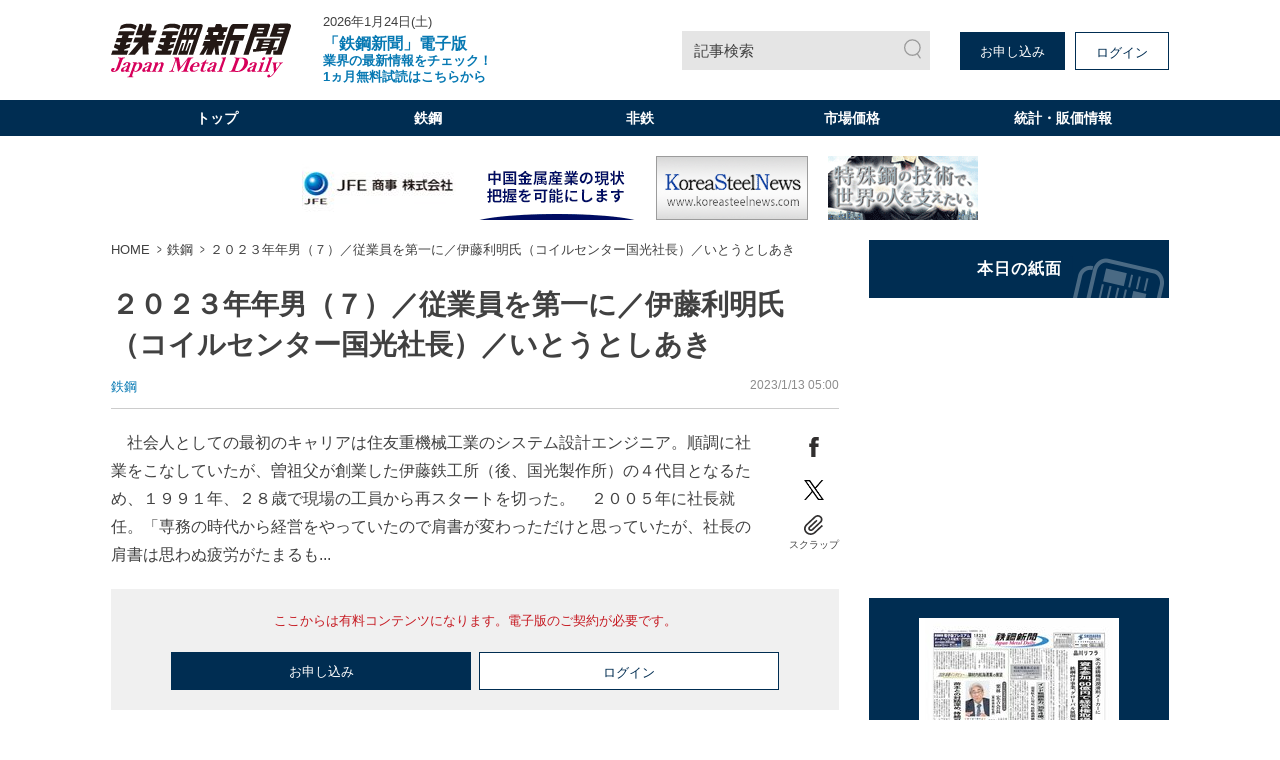

--- FILE ---
content_type: text/html; charset=utf-8
request_url: https://www.japanmetaldaily.com/articles/-/119449
body_size: 11332
content:
<!DOCTYPE html>
<html lang="ja">
<head>
<meta charset="UTF-8">
<meta name="viewport" content="width=1098">
<meta name="format-detection" content="telephone=no">
<title>２０２３年年男（７）／従業員を第一に／伊藤利明氏（コイルセンター国光社長）／いとうとしあき | 日刊鉄鋼新聞 Japan Metal Daily</title>
<meta name="description" content="　社会人としての最初のキャリアは住友重機械工業のシステム設計エンジニア。順調に社業をこなしていたが、曽祖父が創業した伊藤鉄工所（後、国光製作所）の４代目となるため、１９９１年、２８歳で現場の工員...">
<meta property="fb:app_id" content="391089555299152">
<meta property="og:title" content="２０２３年年男（７）／従業員を第一に／伊藤利明氏（コイルセンター国光社長）／いとうとしあき | 日刊鉄鋼新聞 Japan Metal Daily">
<meta property="og:description" content="　社会人としての最初のキャリアは住友重機械工業のシステム設計エンジニア。順調に社業をこなしていたが、曽祖父が創業した伊藤鉄工所（後、国光製作所）の４代目となるため、１９９１年、２８歳で現場の工員...">
<meta property="og:image" content="https://jmd.ismcdn.jp/mwimgs/5/b/-/img_5b4de7508825b99090310ac496337e5d312508.jpg">
<meta property="og:url" content="https://www.japanmetaldaily.com/articles/-/119449">
<meta property="og:type" content="website">
<meta property="og:site_name" content="２０２３年年男（７）／従業員を第一に／伊藤利明氏（コイルセンター国光社長）／いとうとしあき | 日刊鉄鋼新聞 Japan Metal Daily">
<meta property="article:publisher" content="https://www.japanmetaldaily.com/articles/-/119449">
<meta name="twitter:card" content="summary">
<meta name="twitter:title" content="２０２３年年男（７）／従業員を第一に／伊藤利明氏（コイルセンター国光社長）／いとうとしあき | 日刊鉄鋼新聞 Japan Metal Daily">
<meta name="twitter:url" content="https://www.japanmetaldaily.com/articles/-/119449">
<meta name="twitter:description" content="　社会人としての最初のキャリアは住友重機械工業のシステム設計エンジニア。順調に社業をこなしていたが、曽祖父が創業した伊藤鉄工所（後、国光製作所）の４代目となるため、１９９１年、２８歳で現場の工員...">
<meta name="twitter:image" content="https://jmd.ismcdn.jp/mwimgs/5/b/-/img_5b4de7508825b99090310ac496337e5d312508.jpg">
<meta name="robots" content="max-image-preview:large">
<link rel="icon" type="image/png" href="/common/jmd/images/ico/android-chrome.png" sizes="192x192">
<link rel="apple-touch-icon" href="/common/jmd/images/ico/apple-touch-icon.png" sizes="180x180">
<link rel="shortcut icon" href="/common/images/favicon.ico">
<link rel="canonical" href="https://www.japanmetaldaily.com/articles/-/119449">
<link href="https://jmd.ismcdn.jp/resources/jmd/css/pc/shared.css?rd=202601141440" rel="stylesheet">
<link href="https://jmd.ismcdn.jp/resources/jmd/css/pc/leafs.css?rd=202601141440" rel="stylesheet">
<script src="https://code.jquery.com/jquery-3.6.0.min.js" integrity="sha256-/xUj+3OJU5yExlq6GSYGSHk7tPXikynS7ogEvDej/m4=" crossorigin="anonymous"></script>
<script src="https://jmd.ismcdn.jp/common/js/lib/lozad.min.js" defer></script>
<script src="https://jmd.ismcdn.jp/common/js/lib/ofi.min.js" defer></script>
<script src="https://jmd.ismcdn.jp/common/js/lib/swiper/swiper.min.js" defer></script>
<script src="https://jmd.ismcdn.jp/common/js/lib/luminous/luminous.min.js" defer></script>
<script src="https://jmd.ismcdn.jp/resources/jmd/js/tools.js?rd=202601141440" defer></script>
<script src="https://jmd.ismcdn.jp/resources/jmd/js/pc/tools.js?rd=202601141440" defer></script>
<script src="https://jmd.ismcdn.jp/resources/jmd/js/pc/leafs.js?rd=202601141440" defer></script><script>
dataLayer = [
  {
  "articleId": "119449",
  "title": "２０２３年年男（７）／従業員を第一に／伊藤利明氏（コイルセンター国光社長）／いとうとしあき",
  "category": "紙面掲載記事",
  "genre": "鉄鋼",
  "pubDate": "20230113",
  "toTerm": "1107",
  "npPage": "12",
  "articleType": "free",
  "series": "2023年年男・年女",
  "media": "MediaWeaver",
  "userStatus": "free",
  "language": "jp"
}
];
</script>
<!-- Google Tag Manager -->
<script>(function(w,d,s,l,i){w[l]=w[l]||[];w[l].push({'gtm.start':
new Date().getTime(),event:'gtm.js'});var f=d.getElementsByTagName(s)[0],
j=d.createElement(s),dl=l!='dataLayer'?'&l='+l:'';j.async=true;j.src=
'https://www.googletagmanager.com/gtm.js?id='+i+dl;f.parentNode.insertBefore(j,f);
})(window,document,'script','dataLayer','GTM-WJNKFL5');</script>
<!-- End Google Tag Manager -->
<script type="application/ld+json">
[
  {
    "@context": "http://schema.org",
    "@type": "WebSite",
    "name": "日刊鉄鋼新聞 Japan Metal Daily",
    "alternateName": "日刊鉄鋼新聞 Japan Metal Daily",
    "url": "https://www.japanmetaldaily.com",
    "potentialAction": {
      "@type": "SearchAction",
      "target": "https://www.japanmetaldaily.com/search?fulltext={search_term}",
      "query-input": "required name=search_term"
    }
  }
  ,{
    "@context":"http://schema.org",
    "@type":"BreadcrumbList",
    "itemListElement":[
    {"@type":"ListItem","position":1,"item":{"@id":"https://www.japanmetaldaily.com/","name":"日刊鉄鋼新聞 Japan Metal Daily"}}
    ,{"@type":"ListItem","position":2,"item":{"@id":"https://www.japanmetaldaily.com/subcategory/metal","name":"鉄鋼"}}
    ,{"@type":"ListItem","position":3,"item":{"@id":"https://www.japanmetaldaily.com/articles/-/119449","name":"２０２３年年男（７）／従業員を第一に／伊藤利明氏（コイルセンター国光社長）／いとうとしあき"}}
    ]
  }
  ,{
    "@context":"http://schema.org",
    "@type":"NewsArticle",
    "mainEntityOfPage":{"@type":"WebPage","@id":"https://www.japanmetaldaily.com/articles/-/119449"},
    "headline":"２０２３年年男（７）／従業員を第一に／伊藤利明氏（コイルセンター国光社長）／いとうとしあき",
    "image":{"@type":"ImageObject","url":"https://jmd.ismcdn.jp/mwimgs/5/b/-/img_5b4de7508825b99090310ac496337e5d312508.jpg","width":"1735","height":"1258"},
    "datePublished":"2023-01-13T05:00:00+09:00",
    "dateModified":"2023-02-12T00:03:04+09:00",
    "description":"　社会人としての最初のキャリアは住友重機械工業のシステム設計エンジニア。順調に社業をこなしていたが、曽祖父が創業した伊藤鉄工所（後、国光製作所）の４代目となるため、１９９１年、２８歳で現場の工員...",
    "author":{"@type":"Organization","name":"日刊鉄鋼新聞 Japan Metal Daily","url":"https://www.japanmetaldaily.com/list/corporate/about"},
    "publisher":{"@type":"Organization","name":"日刊鉄鋼新聞 Japan Metal Daily","logo":{"@type":"ImageObject","url":"https://jmd.ismcdn.jp/common/jmd/images/logo.svg?rd=20240318"}}
  }
]
</script>
<script async src="https://securepubads.g.doubleclick.net/tag/js/gpt.js"></script>
<script>
  window.googletag = window.googletag || {cmd: []};
  googletag.cmd.push(function() {
    googletag.defineSlot('/22651211851/junkou', [300, 250], 'div-gpt-ad-1637042791271-0').addService(googletag.pubads());
    googletag.pubads().enableSingleRequest();
    googletag.enableServices();
  });
</script>

</head>
<body>
<!-- Google Tag Manager (noscript) -->
<noscript><iframe src="https://www.googletagmanager.com/ns.html?id=GTM-WJNKFL5"
height="0" width="0" style="display:none;visibility:hidden"></iframe></noscript>
<!-- End Google Tag Manager (noscript) -->
<div class="l-wrap">
<header class="m-header">
  <div class="m-header-top l-inner">
    <div class="m-header-top__left">
      <div class="m-header-logo"><a href="/"><img src="https://jmd.ismcdn.jp/common/jmd/images/logo.svg?rd=20240318" alt="日刊鉄鋼新聞 Japan Metal Daily" width="180" height="55"></a></div>
      <div class="m-header-info">
        <div class="m-header-info__date">2026年1月24日(土)</div>
          <a href="https://www.japanmetaldaily.com/static/cp?utm_source=web&utm_medium=topics&utm_campaign=default" class="m-header-info__topics" target="_blank"><b><big>「鉄鋼新聞」電子版 </big><br>業界の最新情報をチェック！<br>1ヵ月無料試読はこちらから</b></a>
      </div>
    </div>
    <div class="m-header-top__right">
      <a href="/search" class="m-header-search">記事検索</a>
      <div class="m-header-btns">
        <a href="/list/corporate/subscription" class="m-header-btns__item c-btn" target="_blank">お申し込み</a>
        <a rel="nofollow" href="/auth/login?return_to=https%3A%2F%2Fwww.japanmetaldaily.com%2Farticles%2F-%2F119449" class="m-header-btns__item c-btn --white">ログイン</a>
      </div>
    </div>
  </div>
  <div class="m-header-menu">
    <nav class="l-inner m-header-nav">
      <div class="m-header-nav-unit">
        <a href="/" class="m-header-nav-unit__ttl">トップ</a>
        <div class="m-header-nav-subunit">
          <div class="l-inner">
            <div class="m-header-nav-subunit-menu">
              <a href="/search" class="m-header-nav-subunit-menu__item">記事検索</a>
              <a href="/list/show-paper?date=20260123" class="m-header-nav-subunit-menu__item">本日の紙面</a>
              <a href="/list/corporate/subscription" class="m-header-nav-subunit-menu__item">定期購読</a>
              <a href="/list/ad" class="m-header-nav-subunit-menu__item">広告掲載</a>
              <a href="/list/corporate/about" class="m-header-nav-subunit-menu__item">会社案内</a>
            </div>
          </div>
        </div>
      </div><!-- /m-header-nav-unit -->
      <div class="m-header-nav-unit js-nav-unit">
        <a href="/subcategory/metal" class="m-header-nav-unit__ttl">鉄鋼</a>
        <div class="m-header-nav-subunit">
          <div class="l-inner">
            <div class="m-header-nav-subunit-menu">
              <a href="/subcategory/metal-blast-furnace" class="m-header-nav-subunit-menu__item">高炉</a>
              <a href="/subcategory/metal-electric-furnace" class="m-header-nav-subunit-menu__item">電炉</a>
              <a href="/subcategory/metal-ferrous-raw-materials" class="m-header-nav-subunit-menu__item">鉄鋼原料</a>
              <a href="/subcategory/metal-distributor-processing" class="m-header-nav-subunit-menu__item">流通・加工</a>
              <a href="/subcategory/metal-overseas" class="m-header-nav-subunit-menu__item">海外</a>
              <a href="/subcategory/metal-merchandise" class="m-header-nav-subunit-menu__item">市場価格</a>
              <a href="/subcategory/metal-statistics" class="m-header-nav-subunit-menu__item">統計</a>
              <a href="/subcategory/metal-settlement" class="m-header-nav-subunit-menu__item">決算</a>
              <a href="/subcategory/metal-reshuffle" class="m-header-nav-subunit-menu__item">人事・組織</a>
              <a href="/subcategory/metal-obituaries" class="m-header-nav-subunit-menu__item">訃報</a>
            </div>
          </div>
        </div>
      </div><!-- /m-header-nav-unit -->
      <div class="m-header-nav-unit js-nav-unit">
        <a href="/subcategory/nonferrous" class="m-header-nav-unit__ttl">非鉄</a>
        <div class="m-header-nav-subunit">
          <div class="l-inner">
            <div class="m-header-nav-subunit-menu">
              <a href="/subcategory/nonferrous-aluminum" class="m-header-nav-subunit-menu__item">アルミ</a>
              <a href="/subcategory/nonferrous-copper" class="m-header-nav-subunit-menu__item">銅</a>
              <a href="/subcategory/nonferrous-raw-materials" class="m-header-nav-subunit-menu__item">非鉄原料</a>
              <a href="/subcategory/nonferrous-distributor-processor" class="m-header-nav-subunit-menu__item">流通・加工</a>
              <a href="/subcategory/nonferrous-overseas" class="m-header-nav-subunit-menu__item">海外</a>
              <a href="/subcategory/nonferrous-merchandise" class="m-header-nav-subunit-menu__item">市場価格</a>
              <a href="/subcategory/nonferrous-statistics" class="m-header-nav-subunit-menu__item">統計</a>
              <a href="/subcategory/nonferrous-settlement" class="m-header-nav-subunit-menu__item">決算</a>
              <a href="/subcategory/nonferrous-reshuffle" class="m-header-nav-subunit-menu__item">人事・組織</a>
              <a href="/subcategory/nonferrous-obituaries" class="m-header-nav-subunit-menu__item">訃報</a>
            </div>
          </div>
        </div>
      </div><!-- /m-header-nav-unit -->
        <div class="m-header-nav-unit js-nav-unit">
          <a href="/list/market/details" class="m-header-nav-unit__ttl">市場価格</a>
          <div class="m-header-nav-subunit">
            <div class="l-inner">
              <div class="m-header-nav-subunit-menu">
                <a href="/list/market/details" class="m-header-nav-subunit-menu__item">最新市場価格（鉄鋼・非鉄金属）</a>
                <a href="/list/market/steel" class="m-header-nav-subunit-menu__item">過去市場価格（鉄鋼）</a>
                <a href="/list/market/nonferrous" class="m-header-nav-subunit-menu__item">過去市場価格（非鉄金属）</a>
                <a href="/subcategory/metal-merchandise" class="m-header-nav-subunit-menu__item">市場価格ニュース（鉄鋼）</a>
                <a href="/subcategory/nonferrous-merchandise" class="m-header-nav-subunit-menu__item">市場価格ニュース（非鉄金属）</a>
              </div>
            </div>
          </div>
        </div><!-- /m-header-nav-unit -->
        <div class="m-header-nav-unit">
          <a href="/list/market/statics" class="m-header-nav-unit__ttl">統計・販価情報</a>
        </div><!-- /m-header-nav-unit -->
    </nav>
  </div>
  <div class="js-overlay m-header-overlay"></div>
</header>

<div class="m-header-fixed-band js-fixed-header is-hidden">
  <div class="m-header-fixed l-inner">
    <div class="m-header-fixed__left">
      <a href="/" class="m-header-fixed__logo"><img src="https://jmd.ismcdn.jp/common/jmd/images/logo-wh.svg" alt="日刊鉄鋼新聞 Japan Metal Daily" width="87" height="15"></a>
      <nav class="m-header-fixed__nav">
        <a href="/subcategory/metal">鉄鋼</a>
        <a href="/subcategory/nonferrous">非鉄</a>
          <a href="/list/market/details">市場価格</a>
          <a href="/list/market/statics">統計・販価情報</a>
      </nav>
    </div>
    <div class="m-header-fixed__right">
      <a href="/search" class="m-header-search --small">記事検索</a>
      <div class="m-header-fixed-btns">
        <a href="/list/corporate/subscription" class="m-header-fixed-btns__item c-btn --white" target="_blank">お申し込み</a>
        <a rel="nofollow" href="/auth/login?return_to=https%3A%2F%2Fwww.japanmetaldaily.com%2Farticles%2F-%2F119449" class="m-header-fixed-btns__item c-btn">ログイン</a>
      </div>
    </div>
  </div>
</div><div class="js-ad-bnr m-ad-bnr"></div>
  <div class="l-content l-inner">
    <main class="l-main">
  <nav class="m-breadcrumb">
    <ul class="m-breadcrumb__list">
      <li class="m-breadcrumb-item"><a href="/" class="m-breadcrumb-item__link">HOME</a></li>
      <li class="m-breadcrumb-item"><a href="/subcategory/metal" class="m-breadcrumb-item__link">鉄鋼</a></li>
      <li class="m-breadcrumb-item"><a href="https://www.japanmetaldaily.com/articles/-/119449" class="m-breadcrumb-item__link">２０２３年年男（７）／従業員を第一に／伊藤利明氏（コイルセンター国光社長）／いとうとしあき</a></li>
    </ul>
  </nav>
  <article>
<div class="article-header">
  <h1 class="article-header__ttl">２０２３年年男（７）／従業員を第一に／伊藤利明氏（コイルセンター国光社長）／いとうとしあき</h1>
  <div class="article-header-info">
    <div class="article-header-info__category">
      <a href="/subcategory/metal">鉄鋼</a>
    </div>
    <time datetime="2023-01-13 05:00" class="article-header-info__pubdate">2023/1/13 05:00</time>
  </div>
</div>

  <div class="article-wrap">
<div class="article-body">
　社会人としての最初のキャリアは住友重機械工業のシステム設計エンジニア。順調に社業をこなしていたが、曽祖父が創業した伊藤鉄工所（後、国光製作所）の４代目となるため、１９９１年、２８歳で現場の工員から再スタートを切った。　２００５年に社長就任。「専務の時代から経営をやっていたので肩書が変わっただけと思っていたが、社長の肩書は思わぬ疲労がたまるも...
</div>
<div class="article-sns">
  <a href="https://www.facebook.com/sharer.php?u=https://www.japanmetaldaily.com/articles/-/119449&t=%EF%BC%92%EF%BC%90%EF%BC%92%EF%BC%93%E5%B9%B4%E5%B9%B4%E7%94%B7%EF%BC%88%EF%BC%97%EF%BC%89%EF%BC%8F%E5%BE%93%E6%A5%AD%E5%93%A1%E3%82%92%E7%AC%AC%E4%B8%80%E3%81%AB%EF%BC%8F%E4%BC%8A%E8%97%A4%E5%88%A9%E6%98%8E%E6%B0%8F%EF%BC%88%E3%82%B3%E3%82%A4%E3%83%AB%E3%82%BB%E3%83%B3%E3%82%BF%E3%83%BC%E5%9B%BD%E5%85%89%E7%A4%BE%E9%95%B7%EF%BC%89%EF%BC%8F%E3%81%84%E3%81%A8%E3%81%86%E3%81%A8%E3%81%97%E3%81%82%E3%81%8D%EF%BD%9C%E6%97%A5%E5%88%8A%E9%89%84%E9%8B%BC%E6%96%B0%E8%81%9E" class="article-sns__btn" target="_blank" rel="noopener"><img src="https://jmd.ismcdn.jp/common/jmd/images/ico_share_facebook.svg" data-src="/common/jmd/images/ico_share_facebook.svg" width="20" height="20" class="article-sns__btn-img" alt=""></a>
  <a href="https://twitter.com/intent/tweet?url=https://www.japanmetaldaily.com/articles/-/119449&text=%EF%BC%92%EF%BC%90%EF%BC%92%EF%BC%93%E5%B9%B4%E5%B9%B4%E7%94%B7%EF%BC%88%EF%BC%97%EF%BC%89%EF%BC%8F%E5%BE%93%E6%A5%AD%E5%93%A1%E3%82%92%E7%AC%AC%E4%B8%80%E3%81%AB%EF%BC%8F%E4%BC%8A%E8%97%A4%E5%88%A9%E6%98%8E%E6%B0%8F%EF%BC%88%E3%82%B3%E3%82%A4%E3%83%AB%E3%82%BB%E3%83%B3%E3%82%BF%E3%83%BC%E5%9B%BD%E5%85%89%E7%A4%BE%E9%95%B7%EF%BC%89%EF%BC%8F%E3%81%84%E3%81%A8%E3%81%86%E3%81%A8%E3%81%97%E3%81%82%E3%81%8D%EF%BD%9C%E6%97%A5%E5%88%8A%E9%89%84%E9%8B%BC%E6%96%B0%E8%81%9E" class="article-sns__btn" target="_blank" rel="noopener"><img src="https://jmd.ismcdn.jp/common/jmd/images/icon-x.png" data-src="/common/jmd/images/icon-x.png" width="20" height="20" class="article-sns__btn-img" alt=""></a>
  <div class="article-sns-scrap">
    <span class="article-sns-scrap__btn js-addclip js-clip-article" data-clip="119449">スクラップ</span>
  </div>
</div>  </div>
<div class="m-login">
  <div class="m-login__precautions">ここからは有料コンテンツになります。電子版のご契約が必要です。</div>
    <div class="m-login-btns">
      <a href="/list/corporate/subscription" class="m-login-btns__btn c-btn">お申し込み</a>
      <a rel="nofollow" href="https://www.japanmetaldaily.com/auth/login?return_to=https%3A%2F%2Fwww.japanmetaldaily.com%2Farticles%2F-%2F119449" class="m-login-btns__btn c-btn --white">ログイン</a>
    </div>
</div>

<div class="m-members-guidance">
<div class="m-members-guidance-btn-wrap"><span style="font-size:28px;"><strong><span style="color:#FF0000;">1カ月無料で試読できます、試読申込は</span><u><a href="https://members.japanmetaldaily.com/webapp/form/23723_lcjb_97/index.do" target="_blank">こちら</a></u></strong></span><br />
<span style="font-size:16px;"><strong>※無料期間終了後、自動課金されることはありません</strong></span></div>

<div class="spacer">&nbsp;</div>

<div class="spacer" style="text-align: center;"><span style="font-size:16px;">過去市場価格のサンプルデータは <strong><u><a href="https://www.japanmetaldaily.com/list/market/index?item=material_00_00&amp;name=%E3%82%B5%E3%83%B3%E3%83%97%E3%83%AB%E3%83%87%E3%83%BC%E3%82%BF&amp;unit=&amp;area=%E6%9D%B1%E4%BA%AC" target="_blank">こちら</a></u></strong> </span></div>

<div class="spacer">&nbsp;</div>

<div class="spacer" style="text-align: center;"><span style="font-size:16px;">過去市場価格の品種一覧は <u><strong><a href="https://www.japanmetaldaily.com/common/jmd/files/pdf/about_premium.pdf" target="_blank">こちら</a></strong></u> ※無料の試読では、過去市場価格の閲覧はできません </span></div>

<div class="m-members-guidance-top-ttl"><span class="m-members-guidance-top-ttl-inner">電子版が選ばれている理由</span></div>

<div class="m-members-guidance-inner"><img height="133" src="/common/jmd/images/device.png" width="300" />
<div class="m-members-guidance-cont">
<div class="m-members-guidance-ttl --mt0">PC・スマホ・タブレットで<br />
いつでもどこでも記事が読める</div>

<div class="m-members-guidance-txt">紙面とテキスト記事の両方を配信していますので、<br />
ご利用の端末に合わせて簡単に切替えできます。</div>

<div class="m-members-guidance-app"><a class="m-members-guidance-app-link" href="https://apps.apple.com/jp/app/%E9%89%84%E9%8B%BC%E6%96%B0%E8%81%9E/id1548438752" target="_blank"><img alt="App Storeからダウンロード" class="m-members-guidance-app-img" height="39" src="/common/jmd/images/btn-app_ios.png" width="136" /> </a> <a class="m-members-guidance-app-link" href="https://play.google.com/store/apps/details?id=com.japanmetaldaily.viewer.and" target="_blank"> <img alt="Google Playで手に入れよう" class="m-members-guidance-app-img" height="39" src="/common/jmd/images/btn-app_android.png" width="136" /> </a></div>
</div>
</div>

<div class="m-members-guidance-inner">
<div class="m-members-guidance-block"><img class="m-members-guidance-block-img" height="100" src="/common/jmd/images/icon-data.png" width="149" />
<div class="m-members-guidance-block-inner">
<div class="m-members-guidance-ttl">20年間分の価格データ</div>

<div class="m-members-guidance-txt">鋼材・スクラップ・非鉄金属など<br />
約50品種の過去20年の価格推移が<br />
データとチャートで確認できます。</div>
</div>
</div>

<div class="m-members-guidance-block"><img class="m-members-guidance-block-img" height="100" src="/common/jmd/images/icon-article.png" width="149" />
<div class="m-members-guidance-block-inner">
<div class="m-members-guidance-ttl">3年間分の過去記事</div>

<div class="m-members-guidance-txt">過去3年間分のバックナンバーが<br />
検索可能だから、過去の業界状況も<br />
すぐに確認できます。</div>
</div>
</div>

<div class="m-members-guidance-block"><img class="m-members-guidance-block-img" height="100" src="/common/jmd/images/icon-scrap.png" width="149" />
<div class="m-members-guidance-block-inner">
<div class="m-members-guidance-ttl">好評なスクラップ機能</div>

<div class="m-members-guidance-txt">気に入った記事やあとで<br />
読みたい記事をスクラップして、<br />
まとめておく機能が便利です。</div>
</div>
</div>
</div>
</div>
<style type="text/css">.spacer {
    height: 10px; /* 高さを明確に指定 */
    background: none; /* 背景なし */
}
</style>
<div class="article-clip">
  <a href="https://viewer-api.japanmetaldaily.com/epaper/hvoid?pkg=com.japanmetaldaily.viewer.pc&mcd=JMDM1&npd=20230113&pn=12" class="article-clip__btn c-btn --white" target="_blank" rel="noopener noreferrer">紙面で読む</a>
  <div class="article-clip-btn-wrap">
    <span class="article-clip__btn c-btn js-addclip js-clip-article" data-clip="119449">この記事をスクラップ</span>
  </div><!-- /article-clip-btn-wrap -->
</div>
<div class="m-clip-guest-flag js-clip-guest-flag">
  <div class="m-clip-guest-flag__closebtn js-closebtn"></div>
  <div class="m-clip-guest-flag__heading">この機能は電子版のご契約者限定です</div>
  <p class="m-clip-guest-flag__text">スクラップ記事やフォローした内容を、<br>マイページでチェック！<br>あなただけのマイページが作れます。</p>
  <div class="m-clip-guest-flag__links">
    <a href="/auth/login?return_to=https://www.japanmetaldaily.com/articles/-/119449" class="c-btn --white">ログイン</a>
    <a href="/list/corporate/subscription" class="c-btn">お申し込みはこちら</a>
  </div>
  <div class="c-clip-close-btn c-bottom js-closebtn"></div>
</div><!-- /m-clip-guest-flag -->
<div class="l-article-related">
  <div class="c-heading">関連記事</div>
  <div class="article-related">
    <a href="/articles/-/119473" class="article-related__link l-article-related__row">
      <div class="l-article-related__row-l">
        <div class="c-icon"><img src="[data-uri]" data-src="https://jmd.ismcdn.jp/mwimgs/a/0/126m/img_a0d9edc65c0c4c2377fd63d0bf47b283177953.jpg" data-srcset="https://jmd.ismcdn.jp/mwimgs/a/0/126m/img_a0d9edc65c0c4c2377fd63d0bf47b283177953.jpg 1x, https://jmd.ismcdn.jp/mwimgs/a/0/252m/img_a0d9edc65c0c4c2377fd63d0bf47b283177953.jpg 2x" alt="" class="lazy" width="126" height="94"></div>
      </div>
      <div class="l-article-related__row-r">
        <div class="article-related__ttl">２０２３年年男（７）／若い世代にどんどんチャンスを／平山鋼太郎氏（第一高周波工業社長）／ひらやまこうたろう</div>
      </div>
    </a>
    <a href="/articles/-/119472" class="article-related__link l-article-related__row">
      <div class="l-article-related__row-l">
        <div class="c-icon"><img src="[data-uri]" data-src="https://jmd.ismcdn.jp/mwimgs/a/b/126m/img_ab6379d851d9af677b2cf25a1a965fc1184935.jpg" data-srcset="https://jmd.ismcdn.jp/mwimgs/a/b/126m/img_ab6379d851d9af677b2cf25a1a965fc1184935.jpg 1x, https://jmd.ismcdn.jp/mwimgs/a/b/252m/img_ab6379d851d9af677b2cf25a1a965fc1184935.jpg 2x" alt="" class="lazy" width="126" height="88"></div>
      </div>
      <div class="l-article-related__row-r">
        <div class="article-related__ttl">２０２３年年男（７）／創業１００周年に向けて／小林正樹氏（昭和産業社長）／こばやしまさき</div>
      </div>
    </a>
    <a href="/articles/-/119471" class="article-related__link l-article-related__row">
      <div class="l-article-related__row-l">
        <div class="c-icon"><img src="[data-uri]" data-src="https://jmd.ismcdn.jp/mwimgs/2/b/126m/img_2bb439603c53e475e68c020f670b51bb205151.jpg" data-srcset="https://jmd.ismcdn.jp/mwimgs/2/b/126m/img_2bb439603c53e475e68c020f670b51bb205151.jpg 1x, https://jmd.ismcdn.jp/mwimgs/2/b/252m/img_2bb439603c53e475e68c020f670b51bb205151.jpg 2x" alt="" class="lazy" width="126" height="179"></div>
      </div>
      <div class="l-article-related__row-r">
        <div class="article-related__ttl">２０２３年年男（７）／「針金をおもろい未来の引き金に」／大橋翔太氏（サクラテック社長）／おおはししょうた</div>
      </div>
    </a>
    <a href="/articles/-/119470" class="article-related__link l-article-related__row">
      <div class="l-article-related__row-l">
        <div class="c-icon"><img src="[data-uri]" data-src="https://jmd.ismcdn.jp/mwimgs/0/5/126m/img_056cd1bc367d15fd54213a48b75ab37e319340.jpg" data-srcset="https://jmd.ismcdn.jp/mwimgs/0/5/126m/img_056cd1bc367d15fd54213a48b75ab37e319340.jpg 1x, https://jmd.ismcdn.jp/mwimgs/0/5/252m/img_056cd1bc367d15fd54213a48b75ab37e319340.jpg 2x" alt="" class="lazy" width="126" height="91"></div>
      </div>
      <div class="l-article-related__row-r">
        <div class="article-related__ttl">２０２３年年男（７）／スキマがあるからこそ／西居厚氏（信光ステンレス取締役会長）／にしいあつし</div>
      </div>
    </a>
  </div>
</div>
<div class="l-article-recommend">
  <div class="c-heading">おすすめ記事</div>
  <div class="article-recommend">
    <a href="/articles/-/252994" class="article-recommend__link l-article-recommend__txt">
      <span class="article-recommend__ttl">品川リフラ／米の連鋳機用潤滑剤メーカーに／資本参加、６０億円で経営権取得／鉄鋼向け事業、グローバル展開加速</span>
      <time datetime="2026-01-23 05:00" class="article-recommend__pubdate">2026/1/23 05:00</time>
        <span class="article-recommend__category">鉄鋼</span>
    </a>
    <a href="/articles/-/252993" class="article-recommend__link l-article-recommend__txt">
      <span class="article-recommend__ttl">インド粗鋼能力、３５年４億トンへ／需要拡大に対応、供給過剰懸念も</span>
      <time datetime="2026-01-23 05:00" class="article-recommend__pubdate">2026/1/23 05:00</time>
        <span class="article-recommend__category">鉄鋼</span>
    </a>
    <a href="/articles/-/252992" class="article-recommend__link l-article-recommend__txt">
      <span class="article-recommend__ttl">２５年の全国粗鋼生産／歴史的低水準、８０６８万トン／鋼材需要、国内外で伸び悩む</span>
      <time datetime="2026-01-23 05:00" class="article-recommend__pubdate">2026/1/23 05:00</time>
        <span class="article-recommend__category">鉄鋼</span>
    </a>
    <a href="/articles/-/252991" class="article-recommend__link l-article-recommend__txt">
      <span class="article-recommend__ttl">２月契約の一般形鋼販価／大阪製鉄、据え置き／従来値上げ分の浸透図る</span>
      <time datetime="2026-01-23 05:00" class="article-recommend__pubdate">2026/1/23 05:00</time>
        <span class="article-recommend__category">鉄鋼</span>
    </a>
    <a href="/articles/-/252990" class="article-recommend__link l-article-recommend__txt">
      <span class="article-recommend__ttl">２０２６新春インタビュー、鋼材内航海運業の展望／日本内航海運組合総連合会・栗林宏吉会長（栗林商船社長）／荷主との対話深め、持続可能な仕組み模索／就労環境整備、人材流動化に対応</span>
      <time datetime="2026-01-23 05:00" class="article-recommend__pubdate">2026/1/23 05:00</time>
        <span class="article-recommend__category">鉄鋼</span>
    </a>
  </div>
</div>
  </article>
    </main>
    <aside class="l-sub">
<div class="m-bnr">
  <a href="/list/show-paper?date=20260123" class="m-bnr__item --shimen"><img src="[data-uri]" data-src="/common/jmd/images/bnr_general.png" data-srcset="/common/jmd/images/bnr_general.png 1x, /common/jmd/images/bnr_general2x.png 2x" class="lazy" width="300" height="58" alt="本日の紙面"></a>
</div>
  <div class="js-ad-rec m-ad --h250"></div>

  <div class="m-paper-info">
    <a href="https://viewer-api.japanmetaldaily.com/epaper/hvoid?pkg=com.japanmetaldaily.viewer.pc&mcd=JMDM1&npd=20260124&pn=1" class="m-paper-info__icon" target="_blank" rel="noopener noreferrer"><img src="[data-uri]" data-src="https://jmd.ismcdn.jp/mwimgs/4/5/263h/img_4569425174ce1df1faabecec6c21be222680587.jpg" data-srcset="https://jmd.ismcdn.jp/mwimgs/4/5/263h/img_4569425174ce1df1faabecec6c21be222680587.jpg 1x, https://jmd.ismcdn.jp/mwimgs/4/5/526h/img_4569425174ce1df1faabecec6c21be222680587.jpg 2x" alt="" class="lazy ofi" width="188" height="263"></a>
    <div class="m-paper-info__link">
      <a href="/list/show-paper?date=20260123">本日の紙面</a>
      <a href="/list/backnumber">バックナンバー</a>
    </div>
  </div>


<div class="m-market">
  <div class="m-market-inner">
    <div class="m-market-link"><a href="/list/market/steel">過去市場価格（鉄鋼）</a></div>
    <div class="m-market-link --nonferrous"><a href="/list/market/nonferrous">過去市場価格（非鉄金属）</a></div>
  </div>
</div>
<div class="m-sns">
  <div class="m-sns-txt">公式SNSで情報配信中！</div>
  <div class="m-sns-inner">
  
    <a href="https://twitter.com/TEKKOSHIMBUN" target="_blank" rel="noopener" class="m-sns-link"><img src="/common/jmd/images/icon-x.png" data-src="/common/jmd/images/icon-x.png" width="40" height="40" alt=""></a>
    <a href="https://www.instagram.com/tekko_japan_metal_daily/" target="_blank" rel="noopener" class="m-sns-link"><img src="/common/jmd/images/icon-instagram.svg" data-src="/common/jmd/images/icon-instagram.svg" width="40" height="40" alt=""></a>
  </div>
</div><div class="m-ranking">
  <div class="c-heading">ニュースランキング</div>
  <div class="m-tab --border --col3">
      <input id="ranking-tab1" type="radio" name="ranking-tab" class="m-tab-switch" checked="checked"><label class="m-tab-label" for="ranking-tab1">直近</label>
      <div class="m-tab-content">
        <div class="m-ranking-articles">
          <div class="m-ranking-articles__item"><a href="/articles/-/252965">世界の１～１１月銅地金需給／２０万６０００トン供給過剰</a></div>
          <div class="m-ranking-articles__item"><a href="/articles/-/252993">インド粗鋼能力、３５年４億トンへ／需要拡大に対応、供給過剰懸念も</a></div>
          <div class="m-ranking-articles__item"><a href="/articles/-/252776">２５年のベースメタル生産見通し／電気銅、６年ぶり１５０万トン割れ／亜鉛...</a></div>
          <div class="m-ranking-articles__item"><a href="/articles/-/252648">東京／銅・黄銅屑／３万６０００～５万６０００円安</a></div>
          <div class="m-ranking-articles__item"><a href="/articles/-/252638">伊藤忠商事・役員人事／金属カンパニープレジデントに田中氏</a></div>
        </div>
      </div><!-- /m-tab-content -->
      <input id="ranking-tab2" type="radio" name="ranking-tab" class="m-tab-switch"><label class="m-tab-label" for="ranking-tab2">前日</label>
      <div class="m-tab-content">
        <div class="m-ranking-articles">
          <div class="m-ranking-articles__item"><a href="/articles/-/252904">日本製鉄／１月契約の店売りＨ形鋼／引受量５割カット／２カ月連続の在庫増...</a></div>
          <div class="m-ranking-articles__item"><a href="/articles/-/252993">インド粗鋼能力、３５年４億トンへ／需要拡大に対応、供給過剰懸念も</a></div>
          <div class="m-ranking-articles__item"><a href="/articles/-/252992">２５年の全国粗鋼生産／歴史的低水準、８０６８万トン／鋼材需要、国内外で...</a></div>
          <div class="m-ranking-articles__item"><a href="/articles/-/252807">日本鉄鋼協会の功績者表彰／「渡辺義介賞」に小野山氏（日鉄テックスエンジ...</a></div>
          <div class="m-ranking-articles__item"><a href="/articles/-/252806">日本高周波鋼業社長に岸氏（大同特殊鋼執行役員）</a></div>
        </div>
      </div><!-- /m-tab-content -->
      <input id="ranking-tab3" type="radio" name="ranking-tab" class="m-tab-switch"><label class="m-tab-label" for="ranking-tab3">一週間</label>
      <div class="m-tab-content">
        <div class="m-ranking-articles">
          <div class="m-ranking-articles__item"><a href="/articles/-/252904">日本製鉄／１月契約の店売りＨ形鋼／引受量５割カット／２カ月連続の在庫増...</a></div>
          <div class="m-ranking-articles__item"><a href="/articles/-/252638">伊藤忠商事・役員人事／金属カンパニープレジデントに田中氏</a></div>
          <div class="m-ranking-articles__item"><a href="/articles/-/252466">東京／銅・黄銅屑／高止まり、反落警戒</a></div>
          <div class="m-ranking-articles__item"><a href="/articles/-/252546">ＪＦＥスチール／洋上風力発電向け厚板／海外に続き国内でも初受注／中期計...</a></div>
          <div class="m-ranking-articles__item"><a href="/articles/-/252624">白鷺特殊鋼／本社倉庫・事務所建て替え／２５億円投じ２７年６月完成構内物...</a></div>
        </div>
      </div><!-- /m-tab-content -->
  </div>
</div><!-- /m-ranking -->
  <div class="p-market">
    <div class="c-heading">最新市場価格（鉄鋼・非鉄金属）</div>
    <div class="p-market-block">
      <div class="p-market-block__item">
        <div class="p-market-table">
          <table class="rateTable">
            <caption>市場価格</caption>
            <tbody>
              <tr class="blueBorder">
                <th class="thTitle">鉄鋼</th>
                <th>東京</th>
                <th>大阪</th>
              </tr>
                <tr>
                      <td class="tdTitle">異形棒鋼<br><span class="tdSub">SD295=直送 16～25ミリ</span></span></td>
                      <td><span class="p-market-table__arrow">→</span>106,000</td>
                      <td><span class="p-market-table__arrow">→</span>93,000</td>
                </tr>
                <tr>
                </tr>
                <tr>
                      <td class="tdTitle">黒ガス管<br><span class="tdSub">高炉品 50A(2インチ)</span></span></td>
                      <td><span class="p-market-table__arrow">→</span>242,000</td>
                      <td><span class="p-market-table__arrow">→</span>240,000</td>
                </tr>
                <tr>
                      <td class="tdTitle">冷延薄板<br><span class="tdSub">1.0×(3×6)</span></span></td>
                      <td><span class="p-market-table__arrow">→</span>123,000</td>
                      <td><span class="p-market-table__arrow">→</span>118,000</td>
                </tr>
                <tr>
                      <td class="tdTitle">厚板<br><span class="tdSub">16～25×(5×10)=無規格</span></span></td>
                      <td><span class="p-market-table__arrow">→</span>129,000</td>
                      <td><span class="p-market-table__arrow">→</span>126,000</td>
                </tr>
            </tbody>
          </table>
        </div>
      </div>
      <div class="p-market-block__item">
        <div class="p-market-table">
          <table class="rateTable">
            <caption>市場価格</caption>
            <tbody>
              <tr class="blueBorder">
                <th class="thTitle">非鉄</th>
                <th>東京</th>
                <th>大阪</th>
              </tr>
                <tr>
                      <td class="tdTitle">黄銅類<br><span class="tdSub">黄銅削粉</span></td>
                      <td><span class="p-market-table__arrow">→</span>1,350,000</td>
                      <td><span class="p-market-table__arrow">→</span>1,408,000</td>
                <tr>
                <tr>
                      <td class="tdTitle">銅小板<br><span class="tdSub">2.0ミリ(365×1200ミリ)</span></td>
                      <td><span class="p-market-table__arrow">→</span>2,450</td>
                      <td><span class="p-market-table__arrow">→</span>2,475</td>
                <tr>
                <tr>
                      <td class="tdTitle">銅管<br><span class="tdSub">50×5ミリ</span></td>
                      <td><span class="p-market-table__arrow">→</span>2,630</td>
                      <td><span class="p-market-table__arrow">→</span>2,685</td>
                <tr>
                <tr>
                      <td class="tdTitle">ニッケル地金<br><span class="tdSub">溶解用</span></td>
                      <td><span class="p-market-table__arrow">→</span>3,100</td>
                      <td><span class="p-market-table__arrow">→</span>3,100</td>
                <tr>
                <tr>
                      <td class="tdTitle">電気銅</td>
                      <td><span class="p-market-table__arrow">→</span>2,100,000</td>
                      <td><span class="p-market-table__arrow">→</span>2,100,000</td>
                <tr>
            </tbody>
          </table>
        </div>
      </div>
    </div>
    <div class="c-link"><a href="/list/market/details">最新市場価格（鉄鋼・非鉄金属） 一覧</a></div>
    <div class="c-link"><a href="/list/market/steel">過去市場価格（鉄鋼）</a></div>
    <div class="c-link"><a href="/list/market/nonferrous">過去市場価格（非鉄金属）</a></div>
  </div>
  <div class="m-bnr">
      <a href="https://www.japanmetaldaily.com/static/cp?utm_source=web&utm_medium=banar1&utm_campaign=default" class="m-bnr__item" target="_blank">
      <img src="[data-uri]" data-src="https://jmd.ismcdn.jp/mwimgs/4/8/300m/img_48a13b6cdc341fcb1840480638e3e4bf3696959.png" data-srcset="https://jmd.ismcdn.jp/mwimgs/4/8/300m/img_48a13b6cdc341fcb1840480638e3e4bf3696959.png 1x, https://jmd.ismcdn.jp/mwimgs/4/8/600m/img_48a13b6cdc341fcb1840480638e3e4bf3696959.png 2x" alt="試読" class="lazy" width="300" height="118">
      </a>
      <a href="https://bit.ly/3J3s00Q" class="m-bnr__item" target="_blank">
      <img src="[data-uri]" data-src="https://jmd.ismcdn.jp/mwimgs/4/f/300m/img_4ff62a4c44773826153adf53a5b7b8b548897.png" data-srcset="https://jmd.ismcdn.jp/mwimgs/4/f/300m/img_4ff62a4c44773826153adf53a5b7b8b548897.png 1x, https://jmd.ismcdn.jp/mwimgs/4/f/600m/img_4ff62a4c44773826153adf53a5b7b8b548897.png 2x" alt="マイスチール" class="lazy" width="300" height="250">
      </a>
  </div>
  <div class="l-block-sub">
    <div class="c-heading">お知らせ</div>
    <div class="m-subinfo">
      <a href="/articles/-/250468" class="m-subinfo-item --news">
        <div class="m-subinfo-item__text">
          <div class="m-subinfo-item__ttl">年末年始の新聞発行につきまして </div>
          <div class="m-subinfo-item__date">2025/12/15 00:00</div>
        </div>
      </a>
      <a href="/articles/-/250467" class="m-subinfo-item --news">
        <div class="m-subinfo-item__text">
          <div class="m-subinfo-item__ttl">【12/2発売】鉄鋼年鑑 令和7年度版</div>
          <div class="m-subinfo-item__date">2025/12/02 09:43</div>
        </div>
      </a>
    </div>
    <div class="c-link"><a href="/category/information-jmd">お知らせ一覧</a></div>
  </div>
  <div class="l-block-sub">
    <div class="c-heading">書籍紹介</div>
    <div class="m-subinfo">
      <a href="/ud/books/6569354fa53aef42d7000001" class="m-subinfo-item">
        <div class="m-subinfo-item__icon">
          <div class="c-icon --square"><img src="[data-uri]" data-src="https://jmd.ismcdn.jp/mwimgs/2/b/70w/img_2b6b7eaee6dc348c7cbff81a3db55e6180837.jpg" data-srcset="https://jmd.ismcdn.jp/mwimgs/2/b/70w/img_2b6b7eaee6dc348c7cbff81a3db55e6180837.jpg 1x, https://jmd.ismcdn.jp/mwimgs/2/b/140w/img_2b6b7eaee6dc348c7cbff81a3db55e6180837.jpg 2x" alt="" class="lazy" width="70" height="86"></div>
        </div>
        <div class="m-subinfo-item__text">
          <div class="m-subinfo-item__ttl">【12/2発売】鉄鋼年鑑 令和7年度版</div>
          <div class="m-subinfo-item__summary">令和6年度業界動向の詳細 昭和30年創刊以来50年余、他の産業...</div>
        </div>
      </a>
      <a href="/ud/books/5fa21b577765613dd7000000" class="m-subinfo-item">
        <div class="m-subinfo-item__icon">
          <div class="c-icon --square"><img src="[data-uri]" data-src="https://jmd.ismcdn.jp/mwimgs/2/e/70w/img_2e606f41cc64d7e12abea1033df0cda5593569.jpg" data-srcset="https://jmd.ismcdn.jp/mwimgs/2/e/70w/img_2e606f41cc64d7e12abea1033df0cda5593569.jpg 1x, https://jmd.ismcdn.jp/mwimgs/2/e/140w/img_2e606f41cc64d7e12abea1033df0cda5593569.jpg 2x" alt="" class="lazy" width="70" height="105"></div>
        </div>
        <div class="m-subinfo-item__text">
          <div class="m-subinfo-item__ttl">第73版 鉄鋼重量ハンドブック</div>
          <div class="m-subinfo-item__summary">各品種ともＪＩＳサイズのほか、代表メーカーの製品サイズを見やす...</div>
        </div>
      </a>
      <a href="/ud/books/6020ec387765614f6d010000" class="m-subinfo-item">
        <div class="m-subinfo-item__icon">
          <div class="c-icon --square"><img src="[data-uri]" data-src="https://jmd.ismcdn.jp/mwimgs/3/5/70w/img_35b1629ef6199ab5db64407ff2013ae5514609.jpg" data-srcset="https://jmd.ismcdn.jp/mwimgs/3/5/70w/img_35b1629ef6199ab5db64407ff2013ae5514609.jpg 1x, https://jmd.ismcdn.jp/mwimgs/3/5/140w/img_35b1629ef6199ab5db64407ff2013ae5514609.jpg 2x" alt="" class="lazy" width="70" height="105"></div>
        </div>
        <div class="m-subinfo-item__text">
          <div class="m-subinfo-item__ttl">新版鉄鋼実務用語辞典</div>
          <div class="m-subinfo-item__summary">製品から技術・原材料など4,500項目の鉄鋼関連用語を網羅、昭...</div>
        </div>
      </a>
    </div>
    <div class="c-link"><a href="/ud/books">書籍一覧</a></div>
  </div>
  <div class="m-ad-bnr-rec">
<a href="https://docs.google.com/forms/d/e/1FAIpQLSdMiGDfIXyxsH252amkeK0HUK-sk8XXkTHBptGB8VcIWfYt9Q/viewform?usp=header" target="_blank"><img src="[data-uri]" data-src="/mwimgs/9/a/300m/img_9aefc4354318291de167c9b3e6eda57317555.png" data-srcset="/mwimgs/9/a/300m/img_9aefc4354318291de167c9b3e6eda57317555.png 1x, /mwimgs/9/a/600m/img_9aefc4354318291de167c9b3e6eda57317555.png 2x" alt="アンケート" class="lazy" width="300" height="80"></a></div>

    </aside>
  </div>
<footer class="m-footer">
  <div class="m-footer-top">
    <div class="l-inner m-footer-menu">
      <div class="m-footer-menu-unit">
        <a href="/subcategory/metal" class="m-footer-menu-unit__ttl">鉄鋼</a>
        <div class="m-footer-menu-unit__list">
          <a href="/subcategory/metal-blast-furnace">高炉</a>
          <a href="/subcategory/metal-electric-furnace">電炉</a>
          <a href="/subcategory/metal-ferrous-raw-materials">鉄鋼原料</a>
          <a href="/subcategory/metal-distributor-processing">流通・加工</a>
          <a href="/subcategory/metal-overseas">海外</a>
          <a href="/subcategory/metal-merchandise">市場価格</a>
          <a href="/subcategory/metal-statistics">統計</a>
          <a href="/subcategory/metal-settlement">決算</a>
          <a href="/subcategory/metal-reshuffle">人事・組織</a>
          <a href="/subcategory/metal-obituaries">訃報</a>
        </div>
      </div><!-- /m-footer-menu-unit -->
      <div class="m-footer-menu-unit">
        <a href="/subcategory/nonferrous" class="m-footer-menu-unit__ttl">非鉄</a>
        <div class="m-footer-menu-unit__list">
          <a href="/subcategory/nonferrous-aluminum">アルミ</a>
          <a href="/subcategory/nonferrous-copper">銅</a>
          <a href="/subcategory/nonferrous-raw-materials">非鉄原料</a>
          <a href="/subcategory/nonferrous-distributor-processor">流通・加工</a>
          <a href="/subcategory/nonferrous-overseas">海外</a>
          <a href="/subcategory/nonferrous-merchandise">市場価格</a>
          <a href="/subcategory/nonferrous-statistics">統計</a>
          <a href="/subcategory/nonferrous-settlement">決算</a>
          <a href="/subcategory/nonferrous-reshuffle">人事・組織</a>
          <a href="/subcategory/nonferrous-obituaries">訃報</a>
        </div>
      </div><!-- /m-footer-menu-unit -->
    </div>
  </div><!-- /m-footer-top -->
  <div class="m-footer-bottom">
    <div class="l-inner">
      <div class="m-footer-links">
        <a href="/list/corporate/about">会社案内</a>
        <a href="/list/en/about">About us</a>
        <a href="/list/privacy">プライバシーポリシー</a>
        <a href="/list/user-policy">利用規約</a>
        <a href="/ud/faq">よくある質問</a>
        <a href="https://members.japanmetaldaily.com/webapp/form/23723_lcjb_1/index.do">メール配信申し込み</a>
        <a href="/list/corporate/subscription">定期購読</a>
        <a href="/list/ad">広告掲載</a>
        <a href="/list/copyright">著作権と記事利用</a>
        <a href="https://members.japanmetaldaily.com/webapp/form/23723_lcjb_10/index.do">お問い合わせ</a>
      </div>
      <div class="m-footer-copylight">Copyright 2026 Japan Metal Daily</div>
    </div>
  </div>
</footer>
</div>
<script>
(function ($) {

var MWLIBclip = MWLIBclip || {};

MWLIBclip.guest = (function () {
  const init = function () {
    openGuestFlag();
  };
  var $addClip = $('.js-addclip');
  const openGuestFlag = function(){
    $addClip.on('click',function(){
      $('.js-clip-guest-flag').css('display','block');
    });
    $('.js-closebtn').on('click',function(){
      var $target = $(this).parents('.js-clip-guest-flag');
      $target.fadeOut();
    });
  }

  init();
})();


})(jQuery);
</script>



<div class="measurement" style="display:none;">
<script src="/oo/np/lsync.js" async></script>
<script>
var MiU=MiU||{};MiU.queue=MiU.queue||[];
var mwdata = {
  'media': 'www.japanmetaldaily.com',
  'skin': 'leafs/default',
  'id': '119449',
  'category': 'news-paper',
  'subcategory': ',metal,2023年年男・年女,free,',
  'model': '',
  'modelid': ''
}
MiU.queue.push(function(){MiU.fire(mwdata);});
</script>
</div></body>
</html>

--- FILE ---
content_type: text/html; charset=utf-8
request_url: https://www.google.com/recaptcha/api2/aframe
body_size: 182
content:
<!DOCTYPE HTML><html><head><meta http-equiv="content-type" content="text/html; charset=UTF-8"></head><body><script nonce="DxYD_f0sc05A74u7o9qEcA">/** Anti-fraud and anti-abuse applications only. See google.com/recaptcha */ try{var clients={'sodar':'https://pagead2.googlesyndication.com/pagead/sodar?'};window.addEventListener("message",function(a){try{if(a.source===window.parent){var b=JSON.parse(a.data);var c=clients[b['id']];if(c){var d=document.createElement('img');d.src=c+b['params']+'&rc='+(localStorage.getItem("rc::a")?sessionStorage.getItem("rc::b"):"");window.document.body.appendChild(d);sessionStorage.setItem("rc::e",parseInt(sessionStorage.getItem("rc::e")||0)+1);localStorage.setItem("rc::h",'1769255278523');}}}catch(b){}});window.parent.postMessage("_grecaptcha_ready", "*");}catch(b){}</script></body></html>